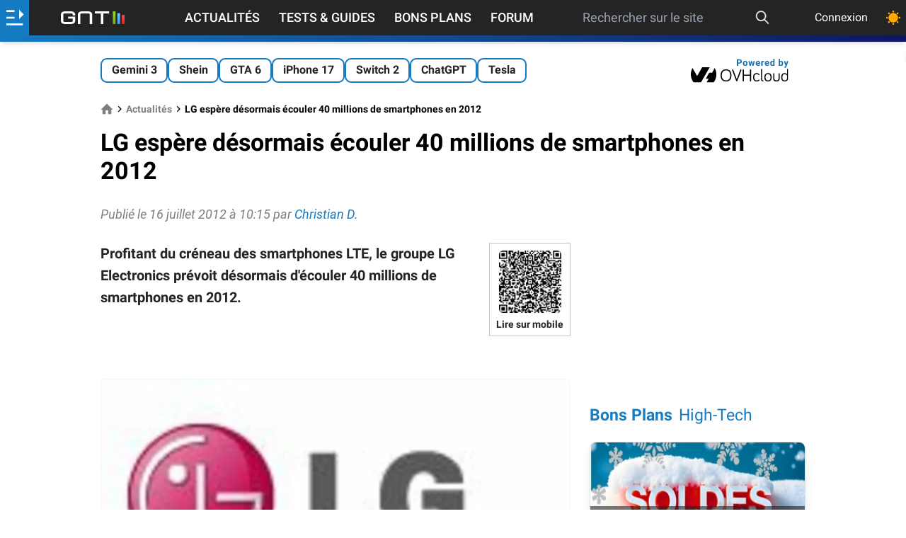

--- FILE ---
content_type: text/html; charset=utf-8
request_url: https://www.google.com/recaptcha/api2/aframe
body_size: 268
content:
<!DOCTYPE HTML><html><head><meta http-equiv="content-type" content="text/html; charset=UTF-8"></head><body><script nonce="blSnUW2WUmD40fDjpxAB8Q">/** Anti-fraud and anti-abuse applications only. See google.com/recaptcha */ try{var clients={'sodar':'https://pagead2.googlesyndication.com/pagead/sodar?'};window.addEventListener("message",function(a){try{if(a.source===window.parent){var b=JSON.parse(a.data);var c=clients[b['id']];if(c){var d=document.createElement('img');d.src=c+b['params']+'&rc='+(localStorage.getItem("rc::a")?sessionStorage.getItem("rc::b"):"");window.document.body.appendChild(d);sessionStorage.setItem("rc::e",parseInt(sessionStorage.getItem("rc::e")||0)+1);localStorage.setItem("rc::h",'1768611338683');}}}catch(b){}});window.parent.postMessage("_grecaptcha_ready", "*");}catch(b){}</script></body></html>

--- FILE ---
content_type: image/svg+xml
request_url: https://www.generation-nt.com/assets/img/ovhcloud-dark.svg
body_size: 6839
content:
<svg width="138" height="36" class="logo-ovh-dark" viewBox="0 0 299 78" fill="none" xmlns="http://www.w3.org/2000/svg">
    <g clip-path="url(#clip0_1741_48)">
        <path fill-rule="evenodd" clip-rule="evenodd" d="M73.14 32.69C76.9967 39.6413 78.7003 47.5821 78.0344 55.5036C77.3685 63.4252 74.3631 70.9701 69.4 77.18H47.96L54.56 65.51H45.83L56.12 47.38H64.9L73.14 32.71V32.69ZM30.8 77.18H8.94001C3.88432 70.9972 0.816836 63.4299 0.140434 55.4719C-0.535968 47.5139 1.21034 39.5374 5.15001 32.59L19.33 57.22L34.96 30H57.96L30.81 77.16L30.8 77.18Z" fill="white"/>
        <path d="M91.21 55.28C91.21 42.69 97.48 36.64 107.78 36.64C118.08 36.64 124.34 42.69 124.34 55.28C124.34 67.87 118.03 73.85 107.78 73.85C97.53 73.85 91.21 67.75 91.21 55.28ZM94.93 55.28C94.93 65.63 99.65 70.56 107.78 70.56C115.91 70.56 120.62 65.63 120.62 55.28C120.62 44.93 115.9 39.93 107.78 39.93C99.66 39.93 94.93 44.87 94.93 55.28Z" fill="white"/>
        <path d="M151.41 38.13C151.542 37.7858 151.775 37.4897 152.078 37.2807C152.382 37.0718 152.741 36.96 153.11 36.96C153.348 36.9586 153.583 37.0046 153.803 37.0952C154.022 37.1858 154.222 37.3193 154.389 37.4877C154.557 37.6562 154.689 37.8564 154.779 38.0765C154.868 38.2967 154.913 38.5324 154.91 38.77C154.901 39.0404 154.847 39.3075 154.75 39.56L142.33 72.31C142.215 72.6691 141.989 72.9823 141.684 73.2045C141.379 73.4268 141.012 73.5465 140.635 73.5465C140.258 73.5465 139.891 73.4268 139.586 73.2045C139.281 72.9823 139.055 72.6691 138.94 72.31L126.52 39.56C126.423 39.3075 126.369 39.0404 126.36 38.77C126.357 38.5324 126.402 38.2967 126.491 38.0765C126.581 37.8564 126.713 37.6562 126.881 37.4877C127.048 37.3193 127.248 37.1858 127.467 37.0952C127.687 37.0046 127.922 36.9586 128.16 36.96C128.528 36.96 128.888 37.0718 129.192 37.2807C129.495 37.4897 129.728 37.7858 129.86 38.13L140.63 66.69L151.41 38.13Z" fill="white"/>
        <path d="M162.45 56.44V71.73C162.468 71.9783 162.436 72.2278 162.353 72.4628C162.271 72.6978 162.141 72.9133 161.972 73.0958C161.802 73.2783 161.597 73.4239 161.369 73.5235C161.14 73.623 160.894 73.6744 160.645 73.6744C160.396 73.6744 160.15 73.623 159.921 73.5235C159.693 73.4239 159.488 73.2783 159.318 73.0958C159.149 72.9133 159.019 72.6978 158.937 72.4628C158.854 72.2278 158.821 71.9783 158.84 71.73V38.73C158.821 38.4816 158.854 38.2322 158.937 37.9971C159.019 37.7621 159.149 37.5466 159.318 37.3641C159.488 37.1816 159.693 37.036 159.921 36.9365C160.15 36.8369 160.396 36.7855 160.645 36.7855C160.894 36.7855 161.14 36.8369 161.369 36.9365C161.597 37.036 161.802 37.1816 161.972 37.3641C162.141 37.5466 162.271 37.7621 162.353 37.9971C162.436 38.2322 162.468 38.4816 162.45 38.73V53.15H180.93V38.77C180.911 38.5216 180.944 38.2722 181.027 38.0371C181.109 37.8021 181.239 37.5866 181.408 37.4041C181.578 37.2216 181.783 37.076 182.011 36.9765C182.24 36.8769 182.486 36.8255 182.735 36.8255C182.984 36.8255 183.23 36.8769 183.459 36.9765C183.687 37.076 183.892 37.2216 184.062 37.4041C184.231 37.5866 184.361 37.8021 184.443 38.0371C184.526 38.2722 184.558 38.5216 184.54 38.77V71.77C184.558 72.0183 184.526 72.2678 184.443 72.5028C184.361 72.7378 184.231 72.9533 184.062 73.1358C183.892 73.3183 183.687 73.4639 183.459 73.5635C183.23 73.663 182.984 73.7144 182.735 73.7144C182.486 73.7144 182.24 73.663 182.011 73.5635C181.783 73.4639 181.578 73.3183 181.408 73.1358C181.239 72.9533 181.109 72.7378 181.027 72.5028C180.944 72.2678 180.911 72.0183 180.93 71.77V56.44H162.45Z" fill="white"/>
        <path d="M201.58 48.27C203.133 48.2033 204.679 48.4993 206.097 49.1346C207.516 49.77 208.766 50.727 209.75 51.93C209.987 52.2095 210.118 52.5635 210.12 52.93C210.124 53.1333 210.087 53.3354 210.011 53.5241C209.935 53.7128 209.822 53.8842 209.678 54.028C209.534 54.1718 209.363 54.2851 209.174 54.361C208.985 54.437 208.783 54.474 208.58 54.47C208.333 54.4716 208.089 54.4144 207.868 54.3031C207.647 54.1918 207.456 54.0296 207.31 53.83C206.619 52.9944 205.739 52.3361 204.742 51.9099C203.745 51.4837 202.661 51.302 201.58 51.38C196.69 51.38 194.09 54.51 194.09 61.04C194.09 67.57 196.69 70.75 201.58 70.75C203.833 70.7288 206.008 69.9225 207.73 68.47C208.01 68.233 208.364 68.102 208.73 68.1C209.138 68.1 209.53 68.2622 209.819 68.551C210.108 68.8398 210.27 69.2315 210.27 69.64C210.268 69.899 210.205 70.1538 210.085 70.3834C209.965 70.6129 209.792 70.8106 209.58 70.96C207.35 72.8557 204.507 73.8758 201.58 73.83C194.73 73.83 190.64 69.74 190.64 61.04C190.64 52.34 194.73 48.27 201.58 48.27Z" fill="white"/>
        <path d="M218.51 37.0099V67.3799C218.51 69.4999 219.2 70.3799 220.63 70.3799C220.85 70.3625 221.071 70.3908 221.28 70.463C221.489 70.5353 221.68 70.6499 221.842 70.7997C222.004 70.9496 222.134 71.1313 222.222 71.3336C222.311 71.5358 222.356 71.7542 222.356 71.9749C222.356 72.1957 222.311 72.4141 222.222 72.6163C222.134 72.8186 222.004 73.0003 221.842 73.1502C221.68 73.3 221.489 73.4146 221.28 73.4869C221.071 73.5591 220.85 73.5874 220.63 73.57C217.08 73.57 215.11 71.44 215.11 67.36V37.0099C215.123 36.564 215.306 36.14 215.623 35.8255C215.939 35.511 216.364 35.33 216.81 35.3199C217.259 35.3199 217.69 35.4977 218.009 35.8143C218.327 36.131 218.507 36.5608 218.51 37.0099Z" fill="white"/>
        <path d="M247.44 61.01C247.44 69.71 243.19 73.8 236.29 73.8C229.39 73.8 225.15 69.71 225.15 61.01C225.15 52.31 229.45 48.27 236.29 48.27C243.13 48.27 247.44 52.3 247.44 61.01ZM243.99 61.01C243.99 54.32 241.18 51.35 236.29 51.35C231.4 51.35 228.6 54.35 228.6 61.01C228.6 67.67 231.41 70.72 236.29 70.72C241.17 70.72 244.03 67.8 244.03 61.01H243.99Z" fill="white"/>
        <path d="M255.62 50.29V64.14C255.62 67.59 256.73 70.56 262.09 70.56C267.45 70.56 268.57 67.56 268.57 64.14V50.29C268.573 50.0633 268.62 49.8393 268.71 49.6309C268.799 49.4226 268.929 49.234 269.091 49.076C269.254 48.918 269.446 48.7937 269.657 48.7103C269.868 48.6269 270.093 48.586 270.32 48.59C270.54 48.5926 270.758 48.6387 270.96 48.7257C271.162 48.8127 271.345 48.9388 271.499 49.0968C271.652 49.2548 271.773 49.4415 271.853 49.6463C271.934 49.8511 271.974 50.0699 271.97 50.29V64.14C271.97 69.14 270.32 73.8 262.09 73.8C253.86 73.8 252.22 69.18 252.22 64.14V50.29C252.216 50.0656 252.257 49.8427 252.341 49.6347C252.425 49.4266 252.55 49.2375 252.709 49.0789C252.868 48.9202 253.057 48.7951 253.265 48.7111C253.473 48.6271 253.696 48.5859 253.92 48.59C254.37 48.5926 254.801 48.7726 255.119 49.0908C255.437 49.4091 255.617 49.8399 255.62 50.29Z" fill="white"/>
        <path d="M294.63 51.7201V37.0101C294.63 36.5592 294.809 36.1268 295.128 35.808C295.447 35.4892 295.879 35.3101 296.33 35.3101C296.781 35.3101 297.213 35.4892 297.532 35.808C297.851 36.1268 298.03 36.5592 298.03 37.0101V63.3801C298.03 70.3801 293.68 73.8401 287.63 73.8401C280.78 73.8401 276.74 69.7501 276.74 61.0501C276.74 52.3501 280.57 48.3101 287.41 48.3101C288.795 48.2846 290.167 48.5791 291.419 49.1705C292.671 49.762 293.77 50.6345 294.63 51.7201ZM294.63 56.0201C294.63 56.0201 292.63 51.3501 287.63 51.3501C282.63 51.3501 280.14 54.4801 280.14 61.0101C280.14 67.5401 282.74 70.7201 287.63 70.7201C291.71 70.7201 294.63 68.3901 294.63 63.3401V56.0201Z" fill="white"/>
    </g>
    <path d="M148.784 18.9043H143.712V15.7051H148.784C149.568 15.7051 150.206 15.5775 150.698 15.3223C151.19 15.0579 151.55 14.6934 151.778 14.2285C152.006 13.7637 152.12 13.2396 152.12 12.6562C152.12 12.0638 152.006 11.5124 151.778 11.002C151.55 10.4915 151.19 10.0814 150.698 9.77148C150.206 9.46159 149.568 9.30664 148.784 9.30664H145.134V26H141.032V6.09375H148.784C150.343 6.09375 151.678 6.3763 152.79 6.94141C153.911 7.4974 154.768 8.26758 155.36 9.25195C155.953 10.2363 156.249 11.362 156.249 12.6289C156.249 13.9141 155.953 15.026 155.36 15.9648C154.768 16.9036 153.911 17.6283 152.79 18.1387C151.678 18.6491 150.343 18.9043 148.784 18.9043ZM159.412 18.7539V18.4668C159.412 17.3822 159.567 16.3841 159.877 15.4727C160.187 14.5521 160.638 13.7546 161.231 13.0801C161.823 12.4056 162.552 11.8815 163.418 11.5078C164.284 11.125 165.278 10.9336 166.399 10.9336C167.52 10.9336 168.518 11.125 169.393 11.5078C170.268 11.8815 171.002 12.4056 171.594 13.0801C172.196 13.7546 172.651 14.5521 172.961 15.4727C173.271 16.3841 173.426 17.3822 173.426 18.4668V18.7539C173.426 19.8294 173.271 20.8275 172.961 21.748C172.651 22.6595 172.196 23.457 171.594 24.1406C171.002 24.8151 170.273 25.3392 169.407 25.7129C168.541 26.0866 167.547 26.2734 166.426 26.2734C165.305 26.2734 164.307 26.0866 163.432 25.7129C162.566 25.3392 161.832 24.8151 161.231 24.1406C160.638 23.457 160.187 22.6595 159.877 21.748C159.567 20.8275 159.412 19.8294 159.412 18.7539ZM163.35 18.4668V18.7539C163.35 19.3737 163.405 19.9525 163.514 20.4902C163.623 21.028 163.797 21.502 164.034 21.9121C164.28 22.3132 164.599 22.6276 164.991 22.8555C165.383 23.0833 165.861 23.1973 166.426 23.1973C166.973 23.1973 167.442 23.0833 167.834 22.8555C168.226 22.6276 168.541 22.3132 168.778 21.9121C169.015 21.502 169.188 21.028 169.297 20.4902C169.416 19.9525 169.475 19.3737 169.475 18.7539V18.4668C169.475 17.8652 169.416 17.3001 169.297 16.7715C169.188 16.2337 169.01 15.7598 168.764 15.3496C168.527 14.9303 168.213 14.6022 167.821 14.3652C167.429 14.1283 166.955 14.0098 166.399 14.0098C165.843 14.0098 165.369 14.1283 164.977 14.3652C164.594 14.6022 164.28 14.9303 164.034 15.3496C163.797 15.7598 163.623 16.2337 163.514 16.7715C163.405 17.3001 163.35 17.8652 163.35 18.4668ZM181.471 22.1719L184.547 11.207H187.049L186.242 15.5137L183.166 26H181.074L181.471 22.1719ZM179.912 11.207L182.113 22.1582L182.318 26H179.857L176.111 11.207H179.912ZM189.865 21.9805L192.012 11.207H195.826L192.08 26H189.633L189.865 21.9805ZM187.391 11.207L190.453 22.0898L190.877 26H188.771L185.695 15.5273L184.916 11.207H187.391ZM206.017 26.2734C204.869 26.2734 203.839 26.0911 202.927 25.7266C202.016 25.3529 201.241 24.8379 200.603 24.1816C199.974 23.5254 199.491 22.7643 199.154 21.8984C198.817 21.0234 198.648 20.0938 198.648 19.1094V18.5625C198.648 17.4414 198.808 16.416 199.127 15.4863C199.446 14.5566 199.901 13.75 200.494 13.0664C201.095 12.3828 201.824 11.8587 202.681 11.4941C203.538 11.1204 204.504 10.9336 205.58 10.9336C206.628 10.9336 207.558 11.1068 208.369 11.4531C209.18 11.7995 209.859 12.2917 210.406 12.9297C210.962 13.5677 211.381 14.3333 211.664 15.2266C211.946 16.1107 212.087 17.0951 212.087 18.1797V19.8203H200.33V17.1953H208.218V16.8945C208.218 16.3477 208.118 15.86 207.918 15.4316C207.726 14.9941 207.435 14.6478 207.043 14.3926C206.651 14.1374 206.149 14.0098 205.539 14.0098C205.019 14.0098 204.573 14.1237 204.199 14.3516C203.825 14.5794 203.52 14.8984 203.283 15.3086C203.055 15.7188 202.882 16.2018 202.763 16.7578C202.654 17.3047 202.599 17.9062 202.599 18.5625V19.1094C202.599 19.7018 202.681 20.2487 202.845 20.75C203.018 21.2513 203.26 21.6842 203.57 22.0488C203.889 22.4134 204.272 22.696 204.718 22.8965C205.174 23.097 205.689 23.1973 206.263 23.1973C206.974 23.1973 207.635 23.0605 208.246 22.7871C208.865 22.5046 209.399 22.0807 209.845 21.5156L211.759 23.5938C211.449 24.0404 211.026 24.4688 210.488 24.8789C209.959 25.2891 209.321 25.6263 208.574 25.8906C207.826 26.1458 206.974 26.2734 206.017 26.2734ZM219.667 14.4336V26H215.73V11.207H219.435L219.667 14.4336ZM224.124 11.1113L224.056 14.7617C223.864 14.7344 223.632 14.7116 223.359 14.6934C223.094 14.666 222.853 14.6523 222.634 14.6523C222.078 14.6523 221.595 14.7253 221.185 14.8711C220.784 15.0078 220.446 15.2129 220.173 15.4863C219.909 15.7598 219.708 16.0924 219.571 16.4844C219.444 16.8763 219.371 17.3229 219.353 17.8242L218.56 17.5781C218.56 16.6211 218.655 15.7415 218.847 14.9395C219.038 14.1283 219.316 13.4219 219.681 12.8203C220.055 12.2188 220.51 11.7539 221.048 11.4258C221.586 11.0977 222.201 10.9336 222.894 10.9336C223.112 10.9336 223.336 10.9518 223.564 10.9883C223.792 11.0156 223.978 11.0566 224.124 11.1113ZM233.919 26.2734C232.77 26.2734 231.74 26.0911 230.829 25.7266C229.917 25.3529 229.143 24.8379 228.505 24.1816C227.876 23.5254 227.393 22.7643 227.055 21.8984C226.718 21.0234 226.55 20.0938 226.55 19.1094V18.5625C226.55 17.4414 226.709 16.416 227.028 15.4863C227.347 14.5566 227.803 13.75 228.395 13.0664C228.997 12.3828 229.726 11.8587 230.583 11.4941C231.44 11.1204 232.406 10.9336 233.481 10.9336C234.529 10.9336 235.459 11.1068 236.27 11.4531C237.082 11.7995 237.761 12.2917 238.307 12.9297C238.863 13.5677 239.283 14.3333 239.565 15.2266C239.848 16.1107 239.989 17.0951 239.989 18.1797V19.8203H228.231V17.1953H236.12V16.8945C236.12 16.3477 236.02 15.86 235.819 15.4316C235.628 14.9941 235.336 14.6478 234.944 14.3926C234.552 14.1374 234.051 14.0098 233.44 14.0098C232.921 14.0098 232.474 14.1237 232.1 14.3516C231.727 14.5794 231.421 14.8984 231.184 15.3086C230.957 15.7188 230.783 16.2018 230.665 16.7578C230.555 17.3047 230.501 17.9062 230.501 18.5625V19.1094C230.501 19.7018 230.583 20.2487 230.747 20.75C230.92 21.2513 231.162 21.6842 231.471 22.0488C231.79 22.4134 232.173 22.696 232.62 22.8965C233.076 23.097 233.591 23.1973 234.165 23.1973C234.876 23.1973 235.537 23.0605 236.147 22.7871C236.767 22.5046 237.3 22.0807 237.747 21.5156L239.661 23.5938C239.351 24.0404 238.927 24.4688 238.389 24.8789C237.861 25.2891 237.223 25.6263 236.475 25.8906C235.728 26.1458 234.876 26.2734 233.919 26.2734ZM252.368 22.7734V5H256.332V26H252.764L252.368 22.7734ZM243.016 18.7812V18.4941C243.016 17.3639 243.144 16.3385 243.399 15.418C243.654 14.4883 244.028 13.6908 244.52 13.0254C245.012 12.36 245.618 11.8451 246.338 11.4805C247.058 11.1159 247.879 10.9336 248.799 10.9336C249.665 10.9336 250.422 11.1159 251.069 11.4805C251.725 11.8451 252.281 12.3646 252.737 13.0391C253.202 13.7044 253.575 14.4928 253.858 15.4043C254.14 16.3066 254.345 17.2956 254.473 18.3711V19C254.345 20.0299 254.14 20.987 253.858 21.8711C253.575 22.7552 253.202 23.5299 252.737 24.1953C252.281 24.8516 251.725 25.362 251.069 25.7266C250.412 26.0911 249.647 26.2734 248.772 26.2734C247.851 26.2734 247.031 26.0866 246.311 25.7129C245.6 25.3392 244.998 24.8151 244.506 24.1406C244.023 23.4661 243.654 22.6732 243.399 21.7617C243.144 20.8503 243.016 19.8568 243.016 18.7812ZM246.954 18.4941V18.7812C246.954 19.3919 246.999 19.9616 247.09 20.4902C247.19 21.0189 247.35 21.4883 247.569 21.8984C247.797 22.2995 248.088 22.6139 248.444 22.8418C248.808 23.0605 249.25 23.1699 249.77 23.1699C250.444 23.1699 251 23.0195 251.438 22.7188C251.875 22.4089 252.208 21.985 252.436 21.4473C252.673 20.9095 252.81 20.2897 252.846 19.5879V17.7969C252.819 17.2227 252.737 16.7077 252.6 16.252C252.472 15.7871 252.281 15.3906 252.026 15.0625C251.78 14.7344 251.47 14.4792 251.096 14.2969C250.732 14.1146 250.299 14.0234 249.797 14.0234C249.287 14.0234 248.849 14.1419 248.485 14.3789C248.12 14.6068 247.824 14.9212 247.596 15.3223C247.377 15.7233 247.213 16.1973 247.104 16.7441C247.004 17.2819 246.954 17.8652 246.954 18.4941ZM269.181 5H273.119V22.6094L272.722 26H269.181V5ZM282.484 18.4531V18.7402C282.484 19.8431 282.365 20.8548 282.129 21.7754C281.901 22.696 281.545 23.4935 281.062 24.168C280.579 24.8333 279.977 25.3529 279.257 25.7266C278.546 26.0911 277.708 26.2734 276.742 26.2734C275.839 26.2734 275.056 26.0911 274.39 25.7266C273.734 25.362 273.183 24.847 272.736 24.1816C272.289 23.5163 271.929 22.737 271.656 21.8438C271.382 20.9505 271.177 19.9753 271.041 18.918V18.2891C271.177 17.2318 271.382 16.2565 271.656 15.3633C271.929 14.4701 272.289 13.6908 272.736 13.0254C273.183 12.36 273.734 11.8451 274.39 11.4805C275.046 11.1159 275.821 10.9336 276.714 10.9336C277.69 10.9336 278.537 11.1204 279.257 11.4941C279.987 11.8587 280.588 12.3783 281.062 13.0527C281.545 13.7181 281.901 14.5111 282.129 15.4316C282.365 16.3431 282.484 17.3503 282.484 18.4531ZM278.546 18.7402V18.4531C278.546 17.8516 278.501 17.2865 278.41 16.7578C278.328 16.2201 278.182 15.7507 277.972 15.3496C277.763 14.9395 277.476 14.6159 277.111 14.3789C276.755 14.1419 276.295 14.0234 275.73 14.0234C275.192 14.0234 274.737 14.1146 274.363 14.2969C273.989 14.4792 273.679 14.7344 273.433 15.0625C273.196 15.3906 273.018 15.7826 272.9 16.2383C272.782 16.6849 272.709 17.1771 272.681 17.7148V19.5059C272.709 20.2259 272.827 20.8639 273.037 21.4199C273.255 21.9668 273.584 22.3997 274.021 22.7188C274.468 23.0286 275.046 23.1836 275.757 23.1836C276.313 23.1836 276.774 23.0742 277.138 22.8555C277.503 22.6367 277.785 22.3268 277.986 21.9258C278.196 21.5247 278.341 21.0553 278.423 20.5176C278.505 19.9707 278.546 19.3783 278.546 18.7402ZM290.556 24.332L294.48 11.207H298.704L292.757 28.2285C292.629 28.6022 292.456 29.0033 292.238 29.4316C292.028 29.86 291.741 30.2656 291.376 30.6484C291.021 31.0404 290.57 31.3594 290.023 31.6055C289.485 31.8516 288.824 31.9746 288.04 31.9746C287.667 31.9746 287.361 31.9518 287.124 31.9062C286.887 31.8607 286.605 31.7969 286.277 31.7148V28.8301C286.377 28.8301 286.482 28.8301 286.591 28.8301C286.7 28.8392 286.805 28.8438 286.905 28.8438C287.425 28.8438 287.849 28.7845 288.177 28.666C288.505 28.5475 288.769 28.3652 288.97 28.1191C289.17 27.8822 289.33 27.5723 289.448 27.1895L290.556 24.332ZM288.915 11.207L292.128 21.9258L292.689 26.0957L290.009 26.3828L284.691 11.207H288.915Z" fill="#146DAC"/>
    <defs>
        <clipPath id="clip0_1741_48">
            <rect width="298.03" height="47.18" fill="white" transform="translate(0 30)"/>
        </clipPath>
    </defs>
</svg>